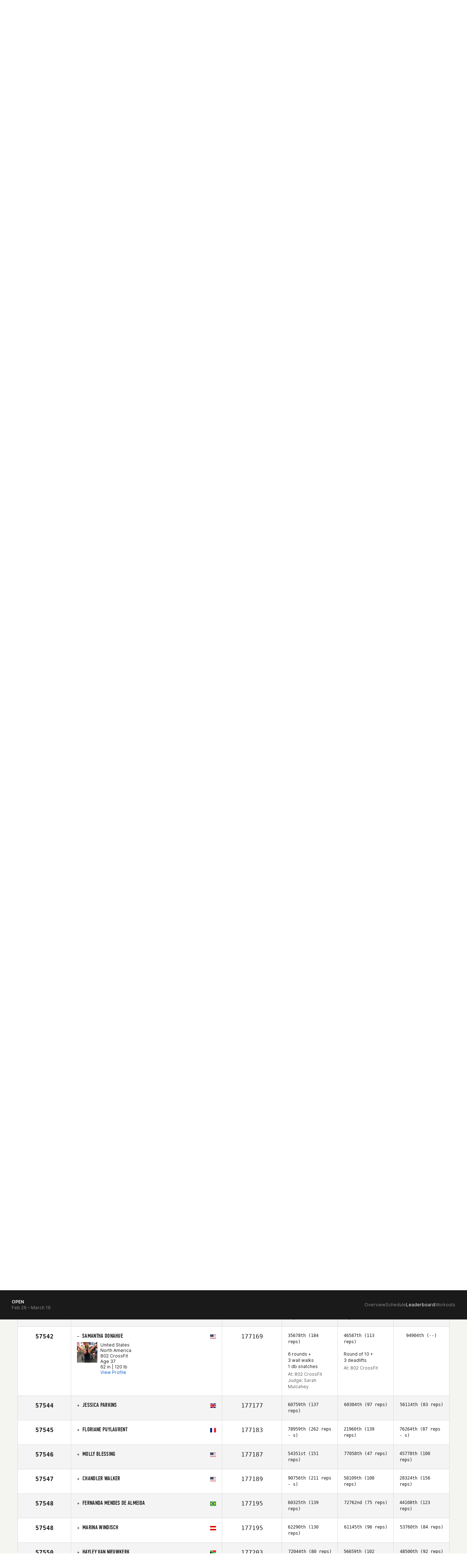

--- FILE ---
content_type: text/html; charset=UTF-8
request_url: https://games.crossfit.com/leaderboard/open/2022?athlete=1172214&division=2&region=0
body_size: 9710
content:
<!DOCTYPE html>
<!--[if lt IE 7]>      <html class="no-js lt-ie9 lt-ie8 lt-ie7"> <![endif]-->
<!--[if IE 7]>         <html class="no-js lt-ie9 lt-ie8"> <![endif]-->
<!--[if IE 8]>         <html class="no-js lt-ie9"> <![endif]-->
<!--[if gt IE 8]><!--><html class="no-js" lang="en-US"><!--<![endif]-->
<head>
  <meta http-equiv="X-UA-Compatible" content="IE=edge,chrome=1">
  <meta charset="utf-8">
  <title>2022 Open Leaderboard | CrossFit Games</title>
  <meta name="language" content="English">
  <meta name="author" content="CrossFit LLC.">
  <meta name="mobile-web-app-capable" content="yes">
  <meta name="robots" content="index, follow">
  <link rel="canonical" href="https://games.crossfit.com/leaderboard/open/2022?athlete=1172214&amp;division=2&amp;region=0" />
  
  <meta property="fb:pages" content="22565487675,156147724427094,948262938543680" />
  <meta property="og:title" content="2022 Open Leaderboard | CrossFit Games" />
  <meta name="description" content="Find all the results for 2022 Open of the CrossFit Games." />
  <meta property="og:description" content="Find all the results for 2022 Open of the CrossFit Games." />
  <meta property="og:image" content="https://assets.crossfit.com/build/img/sites/games/logos/share-games-logo.png" />
  <meta property="og:image:secure_url" content="https://assets.crossfit.com/build/img/sites/games/logos/share-games-logo.png" />
  <meta name="twitter:card" content="summary_large_image" />
  <meta name="twitter:site" content="@crossfitgames" />
  <meta name="twitter:title" content="2022 Open Leaderboard | CrossFit Games" />
  <meta name="twitter:description" content="Find all the results for 2022 Open of the CrossFit Games." />
  <meta name="twitter:image" content="https://assets.crossfit.com/build/img/sites/games/logos/share-games-logo.png" />  <link rel="shortcut icon" href="//assets.crossfit.com/images/global/favicon.ico" type="image/x-icon" />
    <meta name="viewport" content="width=device-width, initial-scale=1, maximum-scale=5, user-scalable=yes">
    <link rel="apple-touch-icon" sizes="57x57" href="/apple-icon-57x57px.png" />
  <link rel="apple-touch-icon" sizes="72x72" href="/apple-icon-72x72px.png" />
  <link rel="apple-touch-icon" sizes="114x114" href="/apple-icon-114x114px.png" />
  <link rel="apple-touch-icon" sizes="144x144" href="/apple-icon-144x144px.png" />
  <link rel="stylesheet" href="//assets.crossfit.com/build/cfux.min.e95075fd.css">
  <link rel="stylesheet" href="//assets.crossfit.com/build/games.min.b78f78e5.css">
  <link rel="stylesheet" href="https://use.typekit.net/jas7dha.css">
  <link rel="stylesheet" href="https://use.fontawesome.com/releases/v5.8.2/css/all.css">
  <link rel="stylesheet" href="https://cdnjs.cloudflare.com/ajax/libs/font-awesome/4.0.3/css/font-awesome.min.css">
  <script src="//assets.crossfit.com/build/modernizr/modernizr.js"></script>
  <!--[if lt IE 9]><script src="/cf/js/vendor/respond.js"></script><![endif]-->
<!-- Start of TrueVault Polaris Code Block --><script>window.polarisOptions = {GoogleAnalyticsTrackingId: ' . UA-5061231-34 . ',enableConsentManager: true,hideCookieButton: true,privacyCenterId: ' . GYVDEMZFX . ',};</script><script src='https://polaris.truevaultcdn.com/static/polaris.js'></script><!-- End of TrueVault Polaris Code Block --><!-- Google Tag Manager --><script>(function(w,d,s,l,i){w[l]=w[l]||[];w[l].push({'gtm.start': new Date().getTime(),event:'gtm.js'});var f=d.getElementsByTagName(s)[0], j=d.createElement(s),dl=l!='dataLayer'?'&l='+l:'';j.async=true;j.src='https://www.googletagmanager.com/gtm.js?id='+i+dl;f.parentNode.insertBefore(j,f);})(window,document,'script','dataLayer','GTM-5PTR4CH');</script><!-- End Google Tag Manager -->
                    <!-- Facebook Pixel Code -->
                    <script>
                      !function(f,b,e,v,n,t,s)
                      {if(f.fbq)return;n=f.fbq=function(){n.callMethod?
                      n.callMethod.apply(n,arguments):n.queue.push(arguments)};
                      if(!f._fbq)f._fbq=n;n.push=n;n.loaded=!0;n.version='2.0';
                      n.queue=[];t=b.createElement(e);t.async=!0;
                      t.src=v;s=b.getElementsByTagName(e)[0];
                      s.parentNode.insertBefore(t,s)}(window, document,'script',
                      'https://connect.facebook.net/en_US/fbevents.js');
                      
                      fbq('dataProcessingOptions', ['LDU'], 0, 0);
                      fbq('init', '282852865493495');
                      fbq('track', 'PageView');
                      
                    </script>
                    <noscript><img height="1" width="1" style="display:none" src="https://www.facebook.com/tr?id=282852865493495&ev=PageView&noscript=1"/></noscript>
                    <!-- End Facebook Pixel Code -->
          <script>
!function(){var analytics=window.analytics=window.analytics||[];if(!analytics.initialize)if(analytics.invoked)window.console&&console.error&&console.error("Segment snippet included twice.");else{analytics.invoked=!0;analytics.methods=["trackSubmit","trackClick","trackLink","trackForm","pageview","identify","reset","group","track","ready","alias","debug","page","once","off","on","addSourceMiddleware","addIntegrationMiddleware","setAnonymousId","addDestinationMiddleware"];analytics.factory=function(e){return function(){var t=Array.prototype.slice.call(arguments);t.unshift(e);analytics.push(t);return analytics}};for(var e=0;e<analytics.methods.length;e++){var key=analytics.methods[e];analytics[key]=analytics.factory(key)}analytics.load=function(key,e){var t=document.createElement("script");t.type="text/javascript";t.async=!0;t.src="https://cdn.segment.com/analytics.js/v1/" + key + "/analytics.min.js";var n=document.getElementsByTagName("script")[0];n.parentNode.insertBefore(t,n);analytics._loadOptions=e};analytics._writeKey="CBQcBA78K3s9rR6A3bGEg7XmukqvoXGd";;analytics.SNIPPET_VERSION="4.15.3";
analytics.load("CBQcBA78K3s9rR6A3bGEg7XmukqvoXGd");
analytics.page();
}}();
</script></head>
<body id="top" class="games">
<!-- Google Tag Manager (noscript) --><noscript><iframe src="https://www.googletagmanager.com/ns.html?id=GTM-5PTR4CH" height="0" width="0" style="display:none;visibility:hidden"></iframe></noscript><!-- End Google Tag Manager (noscript) --><div id="app">
  
<header class="wrapper sticky mobile-view">
  <div class="logo">
    <a tabindex="-1" href="/" title="CrossFit Games">
      <img src="https://www.crossfit.com/wp-content/uploads/2023/01/17120343/2026-CrossFit-Games-Logo.svg" alt="CrossFit Games Logo" title="CrossFit Games Home" />
    </a>
  </div>
  <nav class="buttons">
    <a class="search-icon" href="https://games.crossfit.com/search" aria-label="search">
      <svg width="24" height="24" viewBox="0 0 25 24" fill="none" xmlns="http://www.w3.org/2000/svg"><path fill-rule="evenodd" clip-rule="evenodd" d="M18.2562 15.8128L24.6975 22.2541C25.0977 22.6541 25.1013 23.2992 24.6994 23.7011C24.3003 24.1003 23.6527 24.0996 23.2524 23.6993L16.8111 17.258C15.1436 18.608 13.0196 19.4167 10.7066 19.4167C5.3445 19.4167 0.998047 15.0702 0.998047 9.70857C0.998047 4.34645 5.34459 0 10.7066 0C16.0683 0 20.4147 4.34654 20.4147 9.70857C20.4147 12.0213 19.606 14.1452 18.256 15.8131L18.2562 15.8128ZM10.7064 17.3731C14.9394 17.3731 18.371 13.9415 18.371 9.70857C18.371 5.47546 14.9394 2.04402 10.7064 2.04402C6.47334 2.04402 3.0419 5.47546 3.0419 9.70857C3.0419 13.9415 6.47334 17.3731 10.7064 17.3731Z" fill=""></path></svg>    </a>
    <div id="login"></div>
    <a role="button" tabindex="0" class="menu-button">
      <div class="closed">
        <svg width="16" height="10" viewBox="0 0 16 10" fill="none" xmlns="http://www.w3.org/2000/svg"><path d="M0 0H16V2.5H0V0Z" fill="currentColor"></path><path d="M16 6.75H0V9.25H16V6.75Z" fill="currentColor"></path></svg>
      </div>
      <div class="open">
        <svg width="14" height="14" viewBox="0 0 14 14" fill="none" xmlns="http://www.w3.org/2000/svg"><path d="M5.52403 6.99998L0 12.524L1.47597 14L7 8.47596L12.524 14L14 12.524L8.47597 6.99998L14 1.47597L12.524 0L7 5.52401L1.476 0L3.0407e-05 1.47597L5.52403 6.99998Z" fill="currentColor"></path></svg>
      </div>
    </a>
  </nav>
  <div id="mobileLogin"></div>
  <div class="menu">
    <nav class="main-menu">
      <ul>
        <li class="first-list-items"><a class="below first-level" role="button" >Games Season<span class="closed"><svg width="16" height="16" viewBox="0 0 16 16" fill="" xmlns="http://www.w3.org/2000/svg"><path d="M8.72851 2.16675H7.27018V7.27091H2.16602V8.72925H7.27018V13.8334H8.72851V8.72925H13.8327V7.27091H8.72851V2.16675Z" fill=""></path></svg></span>
                      <span class="open"><svg width="16" height="16" viewBox="0 0 16 16" fill="" xmlns="http://www.w3.org/2000/svg"><path d="M14 6.6665V7.99984L2 7.99984L2 6.6665L14 6.6665Z" fill=""></path></svg></span></a><ul><li class="second-list-items"><a class="below second-level" role="button" ><div class="title">Open</div><span class="date">Feb 26 – March 16</span><span class="closed"><svg width="16" height="16" viewBox="0 0 16 16" fill="" xmlns="http://www.w3.org/2000/svg"><path d="M8.72851 2.16675H7.27018V7.27091H2.16602V8.72925H7.27018V13.8334H8.72851V8.72925H13.8327V7.27091H8.72851V2.16675Z" fill=""></path></svg></span>
                              <span class="open"><svg width="16" height="16" viewBox="0 0 16 16" fill="" xmlns="http://www.w3.org/2000/svg"><path d="M14 6.6665V7.99984L2 7.99984L2 6.6665L14 6.6665Z" fill=""></path></svg></span></a><ul><li><a class="third-level" target="_self" href="/open/overview">Overview</a></li><li><a class="third-level" target="_self" href="/open/schedule">Schedule</a></li><li><a class="third-level" target="_self" href="https://games.crossfit.com/leaderboard/open/2026">Leaderboard</a></li><li><a class="third-level" target="_self" href="https://games.crossfit.com/workouts/open/2026">Workouts</a></li></ul></li><li class="second-list-items"><a class="below second-level" role="button" ><div class="title">Quarterfinals</div><span class="date">March 26-30</span><span class="closed"><svg width="16" height="16" viewBox="0 0 16 16" fill="" xmlns="http://www.w3.org/2000/svg"><path d="M8.72851 2.16675H7.27018V7.27091H2.16602V8.72925H7.27018V13.8334H8.72851V8.72925H13.8327V7.27091H8.72851V2.16675Z" fill=""></path></svg></span>
                              <span class="open"><svg width="16" height="16" viewBox="0 0 16 16" fill="" xmlns="http://www.w3.org/2000/svg"><path d="M14 6.6665V7.99984L2 7.99984L2 6.6665L14 6.6665Z" fill=""></path></svg></span></a><ul><li><a class="third-level" target="_self" href="https://games.crossfit.com/quarterfinals/overview">Overview</a></li><li><a class="third-level" target="_self" href="https://games.crossfit.com/quarterfinals/schedule">Schedule</a></li><li><a class="third-level" target="_self" href="https://games.crossfit.com/leaderboard/quarterfinals/2024?quarterfinal=229&division=1&region=0&sort=0">Leaderboard</a></li><li><a class="third-level" target="_self" href="https://games.crossfit.com/workouts/onlinequalifiers/2024">Workouts</a></li></ul></li><li class="second-list-items"><a class="below second-level" role="button" ><div class="title">Semifinals</div><span class="date">April – June</span><span class="closed"><svg width="16" height="16" viewBox="0 0 16 16" fill="" xmlns="http://www.w3.org/2000/svg"><path d="M8.72851 2.16675H7.27018V7.27091H2.16602V8.72925H7.27018V13.8334H8.72851V8.72925H13.8327V7.27091H8.72851V2.16675Z" fill=""></path></svg></span>
                              <span class="open"><svg width="16" height="16" viewBox="0 0 16 16" fill="" xmlns="http://www.w3.org/2000/svg"><path d="M14 6.6665V7.99984L2 7.99984L2 6.6665L14 6.6665Z" fill=""></path></svg></span></a><ul><li><a class="third-level" target="_self" href="/semifinals/overview">Overview</a></li><li><a class="third-level" target="_self" href="/semifinals/schedule">Schedule</a></li><li><a class="third-level" target="_self" href="https://games.crossfit.com/leaderboard/semifinals/2025?semifinal=248&division=1&sort=0">Leaderboard</a></li><li><a class="third-level" target="_self" href="https://games.crossfit.com/workouts/semifinals/2025?division=1">Workouts</a></li></ul></li><li class="second-list-items"><a class="below second-level" role="button" ><div class="title">Games</div><span class="date">July</span><span class="closed"><svg width="16" height="16" viewBox="0 0 16 16" fill="" xmlns="http://www.w3.org/2000/svg"><path d="M8.72851 2.16675H7.27018V7.27091H2.16602V8.72925H7.27018V13.8334H8.72851V8.72925H13.8327V7.27091H8.72851V2.16675Z" fill=""></path></svg></span>
                              <span class="open"><svg width="16" height="16" viewBox="0 0 16 16" fill="" xmlns="http://www.w3.org/2000/svg"><path d="M14 6.6665V7.99984L2 7.99984L2 6.6665L14 6.6665Z" fill=""></path></svg></span></a><ul><li><a class="third-level" target="_self" href="/finals/overview">The CrossFit Games</a></li><li><a class="third-level" target="_self" href="https://games.crossfit.com/masters-finals/overview">Masters CrossFit Games</a></li><li><a class="third-level" target="_self" href="https://games.crossfit.com/teenage-finals/overview">Teenage CrossFit Games</a></li><li><a class="third-level" target="_self" href="https://games.crossfit.com/adaptive-finals/overview">Adaptive CrossFit Games</a></li><li><a class="third-level" target="_self" href="/finals/schedule?type=individuals">Schedule</a></li><li><a class="third-level" target="_self" href="https://games.crossfit.com/leaderboard/finals/2025">Leaderboard</a></li><li><a class="third-level" target="_self" href="https://games.crossfit.com/workouts/finals">Workouts</a></li></ul></li></ul></li><li class="first-list-items"><a class="below first-level" role="button" >Community<span class="closed"><svg width="16" height="16" viewBox="0 0 16 16" fill="" xmlns="http://www.w3.org/2000/svg"><path d="M8.72851 2.16675H7.27018V7.27091H2.16602V8.72925H7.27018V13.8334H8.72851V8.72925H13.8327V7.27091H8.72851V2.16675Z" fill=""></path></svg></span>
                      <span class="open"><svg width="16" height="16" viewBox="0 0 16 16" fill="" xmlns="http://www.w3.org/2000/svg"><path d="M14 6.6665V7.99984L2 7.99984L2 6.6665L14 6.6665Z" fill=""></path></svg></span></a><ul><li class="second-list-items"><a class="below second-level" role="button" ><div class="title">Community Cup</div><span class="date">June 9-15</span><span class="closed"><svg width="16" height="16" viewBox="0 0 16 16" fill="" xmlns="http://www.w3.org/2000/svg"><path d="M8.72851 2.16675H7.27018V7.27091H2.16602V8.72925H7.27018V13.8334H8.72851V8.72925H13.8327V7.27091H8.72851V2.16675Z" fill=""></path></svg></span>
                              <span class="open"><svg width="16" height="16" viewBox="0 0 16 16" fill="" xmlns="http://www.w3.org/2000/svg"><path d="M14 6.6665V7.99984L2 7.99984L2 6.6665L14 6.6665Z" fill=""></path></svg></span></a><ul><li><a class="third-level" target="_self" href="/community-cup/overview">Overview</a></li><li><a class="third-level" target="_self" href="/community-cup/schedule">Schedule</a></li><li><a class="third-level" target="_self" href="https://games.crossfit.com/leaderboard/basicparent/2025?basic=257&division=1&sort=0">Leaderboard</a></li><li><a class="third-level" target="_self" href="https://games.crossfit.com/workouts/rookie/2025">Workouts</a></li></ul></li><li class="second-list-items"><a class="below second-level" role="button" ><div class="title">Everyday Hero</div><span class="date">Sept. 15-22</span><span class="closed"><svg width="16" height="16" viewBox="0 0 16 16" fill="" xmlns="http://www.w3.org/2000/svg"><path d="M8.72851 2.16675H7.27018V7.27091H2.16602V8.72925H7.27018V13.8334H8.72851V8.72925H13.8327V7.27091H8.72851V2.16675Z" fill=""></path></svg></span>
                              <span class="open"><svg width="16" height="16" viewBox="0 0 16 16" fill="" xmlns="http://www.w3.org/2000/svg"><path d="M14 6.6665V7.99984L2 7.99984L2 6.6665L14 6.6665Z" fill=""></path></svg></span></a><ul><li><a class="third-level" target="_self" href="https://games.crossfit.com/everyday-hero/overview">Overview</a></li><li><a class="third-level" target="_self" href="https://games.crossfit.com/schedule-everyday-hero">Schedule</a></li><li><a class="third-level" target="_self" href="https://games.crossfit.com/leaderboard/basicparent/2025?basic=258&division=1&sort=0">Leaderboard</a></li><li><a class="third-level" target="_self" href="https://games.crossfit.com/workouts/service-cup/2025">Workouts</a></li><li><a class="third-level" target="_self" href="https://drive.google.com/drive/folders/1BvaW5_hpQ0e0IsEznkYOkUBDS-nVX6Ok">Social Media Assets</a></li></ul></li><li class="second-list-items"><a class="below second-level" role="button" ><div class="title">Pairs Championship</div><span class="date">Oct 10-12</span><span class="closed"><svg width="16" height="16" viewBox="0 0 16 16" fill="" xmlns="http://www.w3.org/2000/svg"><path d="M8.72851 2.16675H7.27018V7.27091H2.16602V8.72925H7.27018V13.8334H8.72851V8.72925H13.8327V7.27091H8.72851V2.16675Z" fill=""></path></svg></span>
                              <span class="open"><svg width="16" height="16" viewBox="0 0 16 16" fill="" xmlns="http://www.w3.org/2000/svg"><path d="M14 6.6665V7.99984L2 7.99984L2 6.6665L14 6.6665Z" fill=""></path></svg></span></a><ul><li><a class="third-level" target="_self" href="/pairs-comp/overview">Overview</a></li><li><a class="third-level" target="_self" href="/pairs-comp/schedule">Schedule</a></li></ul></li></ul></li><li class="first-list-items"><a class="first-level" target="_self" href="/competitions">Licensed Events</a></li><li class="first-list-items"><a class="first-level" target="_self" href="/athletes">Athletes</a></li><li class="first-list-items"><a class="first-level" target="_self" href="https://games.crossfit.com/media-overview">Media</a></li><li class="first-list-items"><a class="below first-level" role="button" >Resources<span class="closed"><svg width="16" height="16" viewBox="0 0 16 16" fill="" xmlns="http://www.w3.org/2000/svg"><path d="M8.72851 2.16675H7.27018V7.27091H2.16602V8.72925H7.27018V13.8334H8.72851V8.72925H13.8327V7.27091H8.72851V2.16675Z" fill=""></path></svg></span>
                      <span class="open"><svg width="16" height="16" viewBox="0 0 16 16" fill="" xmlns="http://www.w3.org/2000/svg"><path d="M14 6.6665V7.99984L2 7.99984L2 6.6665L14 6.6665Z" fill=""></path></svg></span></a><ul><li class="second-list-items"><a class="second-level"target="_self" href="https://games.crossfit.com/2026-crossfit-open-training-plans"><div class="title">Open Training Plans</div></a></li><li class="second-list-items"><a class="second-level"target="_self" href="https://www.crossfit.com/crossfit-games-partners"><div class="title">Our Partners</div></a></li></ul></li><li class="first-list-items store"><a class="first-level" target="_self" href="https://store.crossfit.com/?utm_source=owned&utm_medium=nav&utm_campaign=games">Store<span class="new-pill">New</span></a></li>      </ul>
    </nav>
          <nav class="secondary-menu" aria-label="secondary">
        <ul>
          <li class="list-items">
              <span class="title"></span>
              <a target="_self" href="https://www.crossfit.com"><span>CrossFit.com<svg width="15" height="15" viewBox="0 0 17 16" fill="none" xmlns="http://www.w3.org/2000/svg"><g clip-path="url(#clip0_6591_11368)"><path d="M6.72947 3.28567L6.72947 4.61503L11.0522 4.61975L3.42963 12.2424L4.37244 13.1852L11.9951 5.56256L11.9951 9.89005L13.3291 9.88534L13.3291 3.28567L6.72947 3.28567Z" fill="white"></path></g><defs><clipPath id="clip0_6591_11368"><rect width="16" height="16" fill="white" transform="translate(0.615234)"></rect></clipPath></defs></svg></span></a></li><li class="list-items">
              <span class="title"></span>
              <a target="_self" href="https://www.crossfit.com/about-crossfit-affiliates"><span>Affiliates<svg width="15" height="15" viewBox="0 0 17 16" fill="none" xmlns="http://www.w3.org/2000/svg"><g clip-path="url(#clip0_6591_11368)"><path d="M6.72947 3.28567L6.72947 4.61503L11.0522 4.61975L3.42963 12.2424L4.37244 13.1852L11.9951 5.56256L11.9951 9.89005L13.3291 9.88534L13.3291 3.28567L6.72947 3.28567Z" fill="white"></path></g><defs><clipPath id="clip0_6591_11368"><rect width="16" height="16" fill="white" transform="translate(0.615234)"></rect></clipPath></defs></svg></span></a></li><li class="list-items">
              <span class="title"></span>
              <a target="_self" href="https://www.crossfit.com/certificate-courses"><span>Courses<svg width="15" height="15" viewBox="0 0 17 16" fill="none" xmlns="http://www.w3.org/2000/svg"><g clip-path="url(#clip0_6591_11368)"><path d="M6.72947 3.28567L6.72947 4.61503L11.0522 4.61975L3.42963 12.2424L4.37244 13.1852L11.9951 5.56256L11.9951 9.89005L13.3291 9.88534L13.3291 3.28567L6.72947 3.28567Z" fill="white"></path></g><defs><clipPath id="clip0_6591_11368"><rect width="16" height="16" fill="white" transform="translate(0.615234)"></rect></clipPath></defs></svg></span></a></li>        </ul>
      </nav>
        </div>
</header>

<header class="wrapper sticky desktop-view">
  <div class="main">
    <div class="logo">
            <a tabindex="-1" href="/" title="CrossFit Games">
        <img src="https://www.crossfit.com/wp-content/uploads/2023/01/17120343/2026-CrossFit-Games-Logo.svg" alt="CrossFit Games Logo" title="CrossFit Games Home" />
      </a>
          </div>
    <div class="secondary">
          <nav class="secondary-menu" aria-label="secondary">
        <ul>
          <li>
              <span class="title"></span>
              <a target="_self" href="https://www.crossfit.com"><span>CrossFit.com<svg width="15" height="15" viewBox="0 0 17 16" fill="none" xmlns="http://www.w3.org/2000/svg"><g clip-path="url(#clip0_6591_11368)"><path d="M6.72947 3.28567L6.72947 4.61503L11.0522 4.61975L3.42963 12.2424L4.37244 13.1852L11.9951 5.56256L11.9951 9.89005L13.3291 9.88534L13.3291 3.28567L6.72947 3.28567Z" fill="white"></path></g><defs><clipPath id="clip0_6591_11368"><rect width="16" height="16" fill="white" transform="translate(0.615234)"></rect></clipPath></defs></svg></span></a></li><li>
              <span class="title"></span>
              <a target="_self" href="https://www.crossfit.com/about-crossfit-affiliates"><span>Affiliates<svg width="15" height="15" viewBox="0 0 17 16" fill="none" xmlns="http://www.w3.org/2000/svg"><g clip-path="url(#clip0_6591_11368)"><path d="M6.72947 3.28567L6.72947 4.61503L11.0522 4.61975L3.42963 12.2424L4.37244 13.1852L11.9951 5.56256L11.9951 9.89005L13.3291 9.88534L13.3291 3.28567L6.72947 3.28567Z" fill="white"></path></g><defs><clipPath id="clip0_6591_11368"><rect width="16" height="16" fill="white" transform="translate(0.615234)"></rect></clipPath></defs></svg></span></a></li><li>
              <span class="title"></span>
              <a target="_self" href="https://www.crossfit.com/certificate-courses"><span>Courses<svg width="15" height="15" viewBox="0 0 17 16" fill="none" xmlns="http://www.w3.org/2000/svg"><g clip-path="url(#clip0_6591_11368)"><path d="M6.72947 3.28567L6.72947 4.61503L11.0522 4.61975L3.42963 12.2424L4.37244 13.1852L11.9951 5.56256L11.9951 9.89005L13.3291 9.88534L13.3291 3.28567L6.72947 3.28567Z" fill="white"></path></g><defs><clipPath id="clip0_6591_11368"><rect width="16" height="16" fill="white" transform="translate(0.615234)"></rect></clipPath></defs></svg></span></a></li>        </ul>
      </nav>
          </div>
    <div class="primary">
      <nav class="main-menu">
        <ul>
          <li><a class="below"  target="_self" href="/open/overview">Games Season<svg width="9" height="6" viewBox="0 0 9 6" fill="none" xmlns="http://www.w3.org/2000/svg"><path d="M7.7558 0.726562L4.6958 3.7799L1.6358 0.726562L0.695801 1.66656L4.6958 5.66656L8.6958 1.66656L7.7558 0.726562Z" fill="white"></path></svg></a><ul><li><a class="below" target="_self" href="/open/overview"><div class="title">Open</div><div class="date">Feb 26 – March 16</div></a><ul><li><a target="_self" href="/open/overview">Overview</a></li><li><a target="_self" href="/open/schedule">Schedule</a></li><li><a target="_self" href="https://games.crossfit.com/leaderboard/open/2026">Leaderboard</a></li><li><a target="_self" href="https://games.crossfit.com/workouts/open/2026">Workouts</a></li></ul></li><li><a class="below" target="_self" href="https://games.crossfit.com/quarterfinals/overview"><div class="title">Quarterfinals</div><div class="date">March 26-30</div></a><ul><li><a target="_self" href="https://games.crossfit.com/quarterfinals/overview">Overview</a></li><li><a target="_self" href="https://games.crossfit.com/quarterfinals/schedule">Schedule</a></li><li><a target="_self" href="https://games.crossfit.com/leaderboard/quarterfinals/2024?quarterfinal=229&division=1&region=0&sort=0">Leaderboard</a></li><li><a target="_self" href="https://games.crossfit.com/workouts/onlinequalifiers/2024">Workouts</a></li></ul></li><li><a class="below" target="_self" href="/semifinals/overview"><div class="title">Semifinals</div><div class="date">April – June</div></a><ul><li><a target="_self" href="/semifinals/overview">Overview</a></li><li><a target="_self" href="/semifinals/schedule">Schedule</a></li><li><a target="_self" href="https://games.crossfit.com/leaderboard/semifinals/2025?semifinal=248&division=1&sort=0">Leaderboard</a></li><li><a target="_self" href="https://games.crossfit.com/workouts/semifinals/2025?division=1">Workouts</a></li></ul></li><li><a class="below" target="_self" href="/finals/overview"><div class="title">Games</div><div class="date">July</div></a><ul><li><a target="_self" href="/finals/overview">The CrossFit Games</a></li><li><a target="_self" href="https://games.crossfit.com/masters-finals/overview">Masters CrossFit Games</a></li><li><a target="_self" href="https://games.crossfit.com/teenage-finals/overview">Teenage CrossFit Games</a></li><li><a target="_self" href="https://games.crossfit.com/adaptive-finals/overview">Adaptive CrossFit Games</a></li><li><a target="_self" href="/finals/schedule?type=individuals">Schedule</a></li><li><a target="_self" href="https://games.crossfit.com/leaderboard/finals/2025">Leaderboard</a></li><li><a target="_self" href="https://games.crossfit.com/workouts/finals">Workouts</a></li></ul></li></ul></li><li><a class="below"  target="_self" href="/community-cup/overview">Community<svg width="9" height="6" viewBox="0 0 9 6" fill="none" xmlns="http://www.w3.org/2000/svg"><path d="M7.7558 0.726562L4.6958 3.7799L1.6358 0.726562L0.695801 1.66656L4.6958 5.66656L8.6958 1.66656L7.7558 0.726562Z" fill="white"></path></svg></a><ul><li><a class="below" target="_self" href="/community-cup/overview"><div class="title">Community Cup</div><div class="date">June 9-15</div></a><ul><li><a target="_self" href="/community-cup/overview">Overview</a></li><li><a target="_self" href="/community-cup/schedule">Schedule</a></li><li><a target="_self" href="https://games.crossfit.com/leaderboard/basicparent/2025?basic=257&division=1&sort=0">Leaderboard</a></li><li><a target="_self" href="https://games.crossfit.com/workouts/rookie/2025">Workouts</a></li></ul></li><li><a class="below" target="_self" href="https://games.crossfit.com/everyday-hero/overview"><div class="title">Everyday Hero</div><div class="date">Sept. 15-22</div></a><ul><li><a target="_self" href="https://games.crossfit.com/everyday-hero/overview">Overview</a></li><li><a target="_self" href="https://games.crossfit.com/schedule-everyday-hero">Schedule</a></li><li><a target="_self" href="https://games.crossfit.com/leaderboard/basicparent/2025?basic=258&division=1&sort=0">Leaderboard</a></li><li><a target="_self" href="https://games.crossfit.com/workouts/service-cup/2025">Workouts</a></li><li><a target="_self" href="https://drive.google.com/drive/folders/1BvaW5_hpQ0e0IsEznkYOkUBDS-nVX6Ok">Social Media Assets</a></li></ul></li><li><a class="below" target="_self" href="/pairs-comp/overview"><div class="title">Pairs Championship</div><div class="date">Oct 10-12</div></a><ul><li><a target="_self" href="/pairs-comp/overview">Overview</a></li><li><a target="_self" href="/pairs-comp/schedule">Schedule</a></li></ul></li></ul></li><li><a  target="_self" href="/competitions">Licensed Events</a></li><li><a  target="_self" href="/athletes">Athletes</a></li><li><a  target="_self" href="https://games.crossfit.com/media-overview">Media</a></li><li><a class="below"  target="_self" href="https://games.crossfit.com/athlete-resources">Resources<svg width="9" height="6" viewBox="0 0 9 6" fill="none" xmlns="http://www.w3.org/2000/svg"><path d="M7.7558 0.726562L4.6958 3.7799L1.6358 0.726562L0.695801 1.66656L4.6958 5.66656L8.6958 1.66656L7.7558 0.726562Z" fill="white"></path></svg></a><ul><li><a class="below" target="_self" href="https://games.crossfit.com/2026-crossfit-open-training-plans"><div class="title">Open Training Plans</div></a></li><li><a class="below" target="_self" href="https://www.crossfit.com/crossfit-games-partners"><div class="title">Our Partners</div></a></li></ul></li><li><a  target="_self" href="https://store.crossfit.com/?utm_source=owned&utm_medium=nav&utm_campaign=games"><span class="new-pill">New</span>Store</a></li>        </ul>
      </nav>
      <div class="buttons">
        <a class="search-icon" href="https://games.crossfit.com/search" aria-label="search">
          <svg width="24" height="24" viewBox="0 0 25 24" fill="none" xmlns="http://www.w3.org/2000/svg"><path fill-rule="evenodd" clip-rule="evenodd" d="M18.2562 15.8128L24.6975 22.2541C25.0977 22.6541 25.1013 23.2992 24.6994 23.7011C24.3003 24.1003 23.6527 24.0996 23.2524 23.6993L16.8111 17.258C15.1436 18.608 13.0196 19.4167 10.7066 19.4167C5.3445 19.4167 0.998047 15.0702 0.998047 9.70857C0.998047 4.34645 5.34459 0 10.7066 0C16.0683 0 20.4147 4.34654 20.4147 9.70857C20.4147 12.0213 19.606 14.1452 18.256 15.8131L18.2562 15.8128ZM10.7064 17.3731C14.9394 17.3731 18.371 13.9415 18.371 9.70857C18.371 5.47546 14.9394 2.04402 10.7064 2.04402C6.47334 2.04402 3.0419 5.47546 3.0419 9.70857C3.0419 13.9415 6.47334 17.3731 10.7064 17.3731Z" fill=""></path></svg>        </a>
        <div id="login"></div>
      </div>
    </div>
  </div>
</header>

<main>
  <menu class="sticky sub-menu">
    <div class="headline">
      <div class="text">Open</div>
      <span class="title">Feb 26 – March 16</span>
      <div class="toggle-buttons">
        <a class="plus" role="button"><svg width="16" height="16" viewBox="0 0 16 16" fill="" xmlns="http://www.w3.org/2000/svg"><path d="M8.72851 2.16675H7.27018V7.27091H2.16602V8.72925H7.27018V13.8334H8.72851V8.72925H13.8327V7.27091H8.72851V2.16675Z" fill=""></path></svg></a>
        <a class="minus" role="button"><svg width="16" height="16" viewBox="0 0 16 16" fill="" xmlns="http://www.w3.org/2000/svg"><path d="M14 6.6665V7.99984L2 7.99984L2 6.6665L14 6.6665Z" fill=""></path></svg></a>
      </div>
    </div>
    <nav>
      <ul>
          <li><a  target="_self" href="/open/overview">Overview</a></li>
          <li><a  target="_self" href="/open/schedule">Schedule</a></li>
          <li><a aria-current="page"  target="_self" href="https://games.crossfit.com/leaderboard/open/2026">Leaderboard</a></li>
          <li><a  target="_self" href="https://games.crossfit.com/workouts/open/2026">Workouts</a></li>
      </ul>
    </nav>
  </menu>
<div id="leaderboard" class="main-content">
    <div id="leaderboardSponsorVisible" data-competition-type="open" data-competition-url="https://c3po.crossfit.com/api/competitions/v1/"></div>
</div>
<div class="modal fade" id="profileModal" tabindex="-1" role="dialog">
  <div class="modal-dialog" role="document">
    <div class="modal-content">
      <div class="modal-header">
        <button type="button" class="close btn btn-link" data-dismiss="modal" aria-label="Close"><span aria-hidden="true">&times;</span></button>
      </div>
      <div class="modal-body">
        <center>
          <div id="imageCropper">
            <div id="errorMessage"></div>
            <div class="cropit-preview"></div>
            <div class="controls-wrapper">
              <div class="rotation-btns"> <span class="cficon cficon-undo normal rotate-ccw-btn"></span> <span class="cficon cficon-redo normal rotate-cw-btn"></span> </div>
              <div class="slider-wrapper"> <span class="cficon cficon-image small"></span>
                <input type="range" class="cropit-image-zoom-input" />
                <span class="cficon cficon-image large"></span> </div>
            </div>
            <form id="formProfile" class="ajax" action="" method="POST">
              <button id="selectPhotoBtn" class="btn btn-black-outline">Select new image</button>
              <button id="savePhotoBtn" class="btn hide">Save Photo</button>
              <input type="file" name="photo" class="cropit-image-input" />
              <input id="croppedFile" type="hidden" name="image-data" />
            </form>
          </div>
        </center>
      </div>
    </div>
  </div>
</div>
<div class="modal fade" id="coverModal" tabindex="-1" role="dialog">
  <div class="modal-dialog" role="document">
    <div class="modal-content">
      <div class="modal-header">
        <button type="button" class="close btn btn-link" data-dismiss="modal" aria-label="Close"><span aria-hidden="true">&times;</span></button>
      </div>
      <div class="modal-body">
        <center>
          <div id="imageCropper">
            <div class="cropit-preview">
              <div id="errorMessage" class="align-middle"></div>
            </div>
            <div class="controls-wrapper"></div>
            <form id="formCover" class="ajax" action="" method="POST" enctype="multipart/form-data">
              <button id="selectPhotoBtn" class="btn btn-black-outline">Select new image</button>
              <button id="savePhotoBtn" class="btn hide">Save Photo</button>
              <input type="file" name="photo" class="cropit-image-input" />
            </form>
          </div>
        </center>
      </div>
    </div>
  </div>
</div>
</main>

<footer>
  <div class="center-container">
    <div class="top">
      <div class="link-container">
        
              
                    <nav>
                        <div class="inner">
                            <div class="heading">Rules <svg viewBox="0 0 14 8" fill="none" xmlns="http://www.w3.org/2000/svg" width="14" height="8" class="arrow-expand"><path fill-rule="evenodd" clip-rule="evenodd" d="M7 5.535 12.725 0 14 1.232 7 8 0 1.232 1.275 0 7 5.535Z" fill="currentColor"></path></svg>
                            </div><ul><li><a target="_self" href="https://games.crossfit.com/rules">Rulebook</a></li><li><a target="_self" href="https://games.crossfit.com/drug-policy">Drug Policy</a></li><li><a target="_self" href="https://games.crossfit.com/page/allegations">Allegations</a></li></ul></div>
                      </nav>
                    <nav>
                        <div class="inner">
                            <div class="heading">Resources <svg viewBox="0 0 14 8" fill="none" xmlns="http://www.w3.org/2000/svg" width="14" height="8" class="arrow-expand"><path fill-rule="evenodd" clip-rule="evenodd" d="M7 5.535 12.725 0 14 1.232 7 8 0 1.232 1.275 0 7 5.535Z" fill="currentColor"></path></svg>
                            </div><ul><li><a target="_self" href="https://www.wheelwodgames.com/">Adaptive Athletes</a></li><li><a target="_self" href="https://games.crossfit.com/athlete-resources-2026">Athlete Resources</a></li><li><a target="_self" href="https://affiliate.crossfit.com/tools/2025-open-affiliate-resources">Affiliate Resources</a></li><li><a target="_self" href="https://games.crossfit.com/press">Press Resources</a></li><li><a target="_self" href="https://www.crossfit.com/crossfit-safety-board">Safety Advisory Board</a></li><li><a target="_self" href="https://www.crossfit.com/crossfit-athlete-council">Athlete Council</a></li><li><a target="_blank" href="https://docs.google.com/forms/d/e/1FAIpQLSdpsqovSpbYZ64qJrW0Ojggn5cRSwbA3EDDqjoOU18YPrZNkQ/viewform">Vendor + Sponsor Interest Form</a></li><li><a target="_blank" href="https://docs.google.com/forms/d/14kxQpcvVGMRHLDbuMJjpqrgZrKFVDXMgbA46AAQOzNI/viewform?edit_requested=true">Licensed Competition Application</a></li><li><a target="_self" href="https://crossfit.my.site.com/Support/s/games">Help Center</a></li><li><a target="_self" href="https://crossfit.my.site.com/Support/s/createrecord/New_Games_Case?retUrl=https%3A%2F%2Fcrossfit.my.site.com%2FSupport%2Fs%2Fgames">Contact Us</a></li></ul></div>
                      </nav>
                    <nav>
                        <div class="inner">
                            <div class="heading">About CrossFit <svg viewBox="0 0 14 8" fill="none" xmlns="http://www.w3.org/2000/svg" width="14" height="8" class="arrow-expand"><path fill-rule="evenodd" clip-rule="evenodd" d="M7 5.535 12.725 0 14 1.232 7 8 0 1.232 1.275 0 7 5.535Z" fill="currentColor"></path></svg>
                            </div><ul><li><a target="_self" href="https://www.crossfit.com/what-is-crossfit">What is CrossFit?</a></li><li><a target="_self" href="https://www.crossfit.com/wod">Workout of the Day</a></li><li><a target="_self" href="https://www.crossfit.com/map">Find a Gym</a></li><li><a target="_self" href="https://www.crossfit.com/education/explore-courses">Explore Courses</a></li></ul></div>
                      </nav>
                    <nav>
                        <div class="inner">
                            <div class="heading">Partners <svg viewBox="0 0 14 8" fill="none" xmlns="http://www.w3.org/2000/svg" width="14" height="8" class="arrow-expand"><path fill-rule="evenodd" clip-rule="evenodd" d="M7 5.535 12.725 0 14 1.232 7 8 0 1.232 1.275 0 7 5.535Z" fill="currentColor"></path></svg>
                            </div><ul><li><a target="_blank" href="https://cf.games/23_rogue">Rogue</a></li><li><a target="_self" href="https://www.airforce.com/?utm_source=Website&utm_medium=Logo&utm_campaign=FY25+CrossFit">Air National Guard</a></li><li><a target="_self" href="https://bit.ly/velites-crossfit">Velites</a></li><li><a target="_blank" href="https://cf.games/23_yeti">YETI</a></li><li><a target="_self" href="https://www.hustleup-app.com/en/">Hustle Up</a></li><li><a target="_self" href="https://cf.games/23_2pood">2POOD</a></li><li><a target="_self" href="https://partners.saatva.com/843sri3cbzl9">Saatva</a></li><li><a target="_self" href="https://zennipartners.pxf.io/CrossFit">Zenni Optical</a></li><li><a target="_self" href="https://cf.games/25-open-pb-web">PBfit</a></li><li><a target="_self" href="https://pastureprovisionsco.com/?utm_source=xfit&utm_medium=press-release&utm_campaign=launch&utm_content=june">Pasture Provisions</a></li><li><a target="_blank" href="https://cf.games/gowod_24">GOWOD</a></li><li><a target="_blank" href="https://cf.games/23_surfaceco">SurfaceCo</a></li></ul></div>
                      </nav>
              </div>
      <div id="emailOfDay">
        <p class="eod-text">Never miss an update from the CrossFit Games</p>
        <form action="javascript:;" onsubmit="document.emailSubscription.subscribe(this, 'https://c3po.crossfit.com/api/forms/v1/forms/18');">
          <label class="email-box-label hide" for="email-of-the-day" aria-hidden="true">Email Address</label>
          <input class="email-input" id="email-of-the-day" type="text" placeholder="Email Address" aria-label="Email Address" value="">
          <input type="hidden" name="newsletter_subscriber_group_id" value="e56abfcc-c940-482d-879c-eed93958cbbe">
          <input type="hidden" name="hopper_subscriber_group_id" value="fce49890-9b3c-4e1f-9e06-1bd06cd696a3">
          <div><input class="email-submit-button cf-button primary small" type="submit" value="Subscribe"></div>
        </form>
      </div>
    </div>
    <div class="bottom">
      <div id="copywrite">© 2026 CrossFit, LLC. CrossFit, Fittest on Earth, 3...2...1...Go! CrossFit Games, and Sport of Fitness are trademarks of CrossFit, LLC in the U.S. and/or other countries. All Rights Reserved.</div>
      <div id="globalLinks">
                <nav>
          <ul>
            <li><a target="_self" href="https://www.crossfit.com/terms-and-conditions">Terms & Conditions</a></li><li><a target="_self" href="https://www.crossfit.com/privacy-policy">Privacy Policy</a></li><li><a target="_self" href="https://www.crossfit.com/cookie-policy">Cookie Policy</a></li><li><a target="_self" href="https://www.crossfit.com/disclaimer">Disclaimer</a></li><li><a target="_self" href="https://www.crossfit.com/contact-us">Contact Us</a></li><li><a target="_self" href="https://www.crossfit.com/iptheft">Report IP Theft</a></li>            <li>
              <a
                class='toc-anchor truevault-polaris-privacy-notice'
                href='https://privacy.crossfit.com/privacy-policy#california-privacy-notice'
                rel='noopener noreferrer'
                hidden
              >California Privacy Notice</a>
            </li>
            <li>
              <a
              class='toc-anchor truevault-polaris-optout'
              href='https://privacy.crossfit.com/opt-out'
              rel='noopener noreferrer'
              hidden
              >
                <img
                  src='https://polaris.truevaultcdn.com/static/assets/icons/optout-icon-black.svg'
                  alt='California Consumer Privacy Act (CCPA) Opt-Out Icon'
                  height='14px'
                /> Your Privacy Choices</a>
            </li>
            <li>
              <a
                class='toc-anchor truevault-polaris-privacy-notice'
                href='https://privacy.crossfit.com/limit'
                rel='noopener noreferrer'
                hidden
              >Sensitive Personal Information</a>
            </li>
          </ul>
        </nav>
                <nav class="social-media">
          <ul>
            <li>
              <a href="https://www.facebook.com/CrossFitGames/" aria-label="facebook" target="_blank"><svg width="20" height="20" fill="none" xmlns="http://www.w3.org/2000/svg" class="cf-icon">
                  <path fill-rule="evenodd" clip-rule="evenodd" d="M10 20c5.523 0 10-4.477 10-10S15.523 0 10 0 0 4.477 0 10s4.477 10 10 10Zm3.04-11.365-.324 2.02h-1.703v4.885a7.69 7.69 0 0 1-2.283 0v-4.885H6.875v-2.02H8.73v-1.54c0-1.752 1.09-2.72 2.76-2.72.799 0 1.635.137 1.635.137v1.72h-.921c-.908 0-1.19.539-1.19 1.091v1.312h2.025Z" fill="#1A1A1A"></path>
                </svg></a>
            </li>
            <li>
              <a href="https://twitter.com/crossfitgames" aria-label="twitter" target="_blank"><svg width="20" height="20" fill="none" xmlns="http://www.w3.org/2000/svg" class="cf-icon">
                  <path fill-rule="evenodd" clip-rule="evenodd" d="M10 20c5.523 0 10-4.477 10-10S15.523 0 10 0 0 4.477 0 10s4.477 10 10 10Zm4.48-11.286c0 2.92-2.322 6.286-6.567 6.286v-.002a6.75 6.75 0 0 1-3.538-.99 4.767 4.767 0 0 0 3.416-.916c-.985-.018-1.855-.637-2.156-1.534.345.063.702.05 1.042-.038-1.073-.208-1.852-1.118-1.852-2.166v-.028c.32.171.68.266 1.048.276-1.009-.644-1.324-1.945-.715-2.949 1.171 1.38 2.902 2.22 4.757 2.308a2.123 2.123 0 0 1-.06-.5c0-1.213 1.043-2.211 2.31-2.211.638 0 1.247.252 1.683.696a4.753 4.753 0 0 0 1.466-.536 2.237 2.237 0 0 1-1.015 1.222 4.769 4.769 0 0 0 1.326-.347c-.31.443-.7.83-1.152 1.143.007.095.007.19.007.286Z" fill="#1A1A1A"></path>
                </svg></a>
            </li>
            <li>
              <a href="https://www.instagram.com/crossfitgames/?hl=en" aria-label="instagram" target="_blank"><svg width="20" height="20" fill="none" xmlns="http://www.w3.org/2000/svg" class="cf-icon">
                  <path d="M10 11.875a1.875 1.875 0 1 1 0-3.75 1.875 1.875 0 0 1 0 3.75Z" fill="#1A1A1A"></path>
                  <path fill-rule="evenodd" clip-rule="evenodd" d="M12.273 5.421c-.593-.027-.771-.032-2.273-.032-1.502 0-1.68.005-2.273.032-.548.025-.846.117-1.044.194-.263.102-.45.224-.647.42a1.743 1.743 0 0 0-.421.648c-.077.198-.169.496-.194 1.044-.027.593-.032.771-.032 2.273 0 1.502.005 1.68.032 2.273.025.548.117.846.194 1.044.102.263.224.45.42.647.198.197.385.319.648.421.198.077.496.169 1.044.194.593.027.77.032 2.273.032 1.502 0 1.68-.005 2.273-.032.548-.025.846-.117 1.044-.194.263-.102.45-.224.647-.42.197-.198.319-.385.421-.648.077-.198.169-.496.194-1.044.027-.593.032-.771.032-2.273 0-1.502-.005-1.68-.032-2.273-.025-.548-.117-.846-.194-1.044a1.743 1.743 0 0 0-.42-.647 1.742 1.742 0 0 0-.648-.421c-.198-.077-.496-.169-1.044-.194ZM10 7.111a2.889 2.889 0 1 0 0 5.778 2.889 2.889 0 0 0 0-5.777Zm3.003.561a.675.675 0 1 0 0-1.35.675.675 0 0 0 0 1.35Z" fill="#1A1A1A"></path>
                  <path fill-rule="evenodd" clip-rule="evenodd" d="M10 20c5.523 0 10-4.477 10-10S15.523 0 10 0 0 4.477 0 10s4.477 10 10 10ZM7.68 4.409c.6-.028.792-.034 2.32-.034 1.528 0 1.72.006 2.32.034.598.027 1.007.122 1.365.261.37.144.683.336.996.65.313.312.505.626.649.995.139.358.234.767.261 1.366.027.6.034.791.034 2.319s-.007 1.72-.034 2.32c-.027.598-.122 1.007-.261 1.365a2.76 2.76 0 0 1-.65.996 2.76 2.76 0 0 1-.995.649c-.358.139-.767.234-1.366.261-.6.027-.791.034-2.319.034s-1.72-.007-2.32-.034c-.598-.027-1.007-.122-1.365-.261a2.758 2.758 0 0 1-.996-.65 2.759 2.759 0 0 1-.649-.995c-.139-.358-.234-.767-.261-1.366-.028-.6-.034-.791-.034-2.319s.006-1.72.034-2.32c.027-.598.122-1.007.261-1.365.144-.37.336-.683.65-.996.312-.313.625-.505.995-.649.358-.139.767-.234 1.366-.261Z" fill="#1A1A1A"></path>
                </svg></a>
            </li>
            <li>
              <a href="https://www.youtube.com/channel/UCRs1pHnES3QDdh43xbjOmzw" aria-label="youtube" target="_blank"><svg width="20" height="20" fill="none" xmlns="http://www.w3.org/2000/svg" class="cf-icon">
                  <path d="M11.998 10 8.75 11.873v-3.75L11.998 10Z" fill="#1A1A1A"></path>
                  <path fill-rule="evenodd" clip-rule="evenodd" d="M20 10c0 5.523-4.477 10-10 10S0 15.523 0 10 4.477 0 10 0s10 4.477 10 10Zm-4.011-3.009a1.565 1.565 0 0 0-1.105-1.105C13.909 5.625 10 5.625 10 5.625s-3.909 0-4.884.261a1.565 1.565 0 0 0-1.105 1.105C3.75 7.966 3.75 10 3.75 10s0 2.034.261 3.009c.144.537.567.961 1.105 1.105.975.261 4.884.261 4.884.261s3.909 0 4.884-.261a1.565 1.565 0 0 0 1.105-1.105c.261-.975.261-3.009.261-3.009s0-2.034-.261-3.009Z" fill="#1A1A1A"></path>
                </svg></a>
            </li>
            <li>
              <a href="https://www.linkedin.com/company/crossfitgames/" aria-label="linkedin" target="_blank"><svg xmlns="http://www.w3.org/2000/svg" width="20" height="20" viewBox="0 0 24 24"><path d="M12 0c-6.627 0-12 5.373-12 12s5.373 12 12 12 12-5.373 12-12-5.373-12-12-12zm-2 16h-2v-6h2v6zm-1-6.891c-.607 0-1.1-.496-1.1-1.109 0-.612.492-1.109 1.1-1.109s1.1.497 1.1 1.109c0 .613-.493 1.109-1.1 1.109zm8 6.891h-1.998v-2.861c0-1.881-2.002-1.722-2.002 0v2.861h-2v-6h2v1.093c.872-1.616 4-1.736 4 1.548v3.359z"/></svg></a>
            </li>
            <li>
              <a href="https://www.tiktok.com/@crossfitgames" aria-label="tiktok" target="_blank"><svg xmlns="http://www.w3.org/2000/svg" width="20" height="20"  fill="#1A1A1A" viewBox="0 0 3333 3333" shape-rendering="geometricPrecision" text-rendering="geometricPrecision" image-rendering="optimizeQuality" fill-rule="evenodd" clip-rule="evenodd"><path d="M1667 0c920 0 1667 746 1667 1667 0 920-746 1667-1667 1667C747 3334 0 2588 0 1667 0 747 746 0 1667 0zm361 744c31 262 177 418 430 434v294c-147 14-276-34-426-124v550c0 700-763 918-1069 417-197-322-76-889 556-911v311c-48 8-99 20-146 36-141 47-220 137-198 294 43 301 595 390 549-198V745h305z"/></svg></a>
            </li>
          </ul>
        </nav>
      </div>
    </div>
  </div>
</footer>

</div><!-- app -->

  <script type="text/javascript" src="//assets.crossfit.com/build/cfux.2f8bf5dc.js"></script>
<script>(function(){ var s = document.createElement('script'), e = ! document.body ? document.querySelector('head') : document.body; s.src = 'https://acsbapp.com/apps/app/dist/js/app.js'; s.async = true; s.onload = function(){ acsbJS.init({ statementLink : '', footerHtml : '', hideMobile : false, hideTrigger : true, language : 'en', position : 'left', leadColor : '#146ff8', triggerColor : '#146ff8', triggerRadius : '50%', triggerPositionX : 'right', triggerPositionY : 'bottom', triggerIcon : 'people', triggerSize : 'medium', triggerOffsetX : 20, triggerOffsetY : 20, mobile : { triggerSize : 'small', triggerPositionX : 'right', triggerPositionY : 'center', triggerOffsetX : 10, triggerOffsetY : 0, triggerRadius : '50%' } }); }; e.appendChild(s);}());</script>  <script type="text/javascript" src="//assets.crossfit.com/build/games.93156d0d.js"></script>
</body>
</html>


--- FILE ---
content_type: text/javascript
request_url: https://games.crossfit.com/assets/build/games-featured-athletes-carousel.js
body_size: 332
content:
define([ "jquery", "slick" ], function($) {
    $("#home .athletes-featured").show();
    var $carouselAthletesTop = $("#home .athletes-featured .carousel.top");
    var $carouselAthletesBottom = $("#home .athletes-featured .carousel.bottom");
    $carouselAthletesTop.find(".js-carousel").slick({
        slidesToShow: 5,
        slidesToScroll: 5,
        autoplay: true,
        autoplaySpeed: 4e3,
        prevArrow: $carouselAthletesTop.find(".arrow-left"),
        nextArrow: $carouselAthletesTop.find(".arrow-right"),
        responsive: [ {
            breakpoint: 993,
            settings: {
                slidesToShow: 3,
                slidesToScroll: 3
            }
        }, {
            breakpoint: 500,
            settings: {
                slidesToShow: 2,
                slidesToScroll: 2
            }
        } ]
    });
    $carouselAthletesBottom.find(".js-carousel").slick({
        slidesToShow: 5,
        slidesToScroll: 5,
        autoplay: true,
        autoplaySpeed: 4e3,
        prevArrow: $carouselAthletesBottom.find(".arrow-left"),
        nextArrow: $carouselAthletesBottom.find(".arrow-right"),
        responsive: [ {
            breakpoint: 993,
            settings: {
                slidesToShow: 3,
                slidesToScroll: 3
            }
        }, {
            breakpoint: 500,
            settings: {
                slidesToShow: 2,
                slidesToScroll: 2
            }
        } ]
    });
    setTimeout(function() {
        $carouselAthletesTop.find(".arrow").attr("tabindex", 0);
        $carouselAthletesBottom.find(".arrow").attr("tabindex", 0);
    }, 2e3);
    $carouselAthletesTop.find(".js-carousel").on("afterChange", function() {
        setTimeout(function() {
            $("#home .athletes-featured .carousel.top").find(".slick-active, .slick-current").attr("tabindex", 0);
            $("#home .athletes-featured .carousel.top").find(".slick-active  a").attr("tabindex", -1);
        }, 100);
    });
    $carouselAthletesBottom.find(".js-carousel").on("afterChange", function() {
        setTimeout(function() {
            $("#home .athletes-featured .carousel.bottom").find(".slick-active, .slick-current").attr("tabindex", 0);
            $("#home .athletes-featured .carousel.bottom").find(".slick-active  a").attr("tabindex", -1);
        }, 100);
    });
});